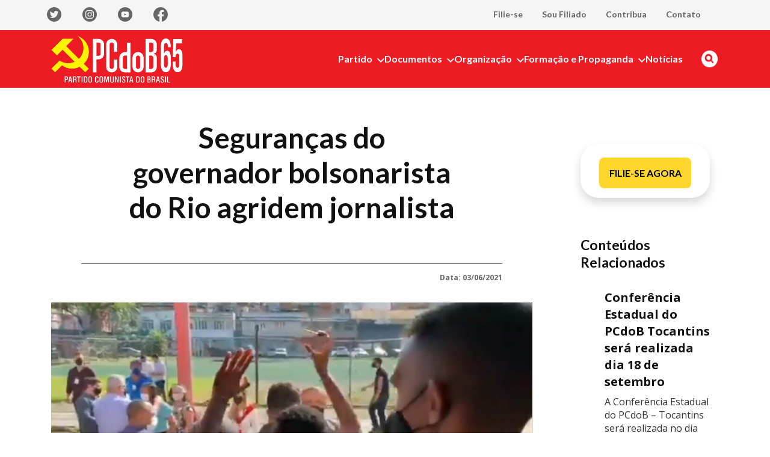

--- FILE ---
content_type: text/javascript
request_url: https://pcdob.org.br/wp-content/themes/pcdob-site/dist/js/functionalities/search.js?ver=1765990152
body_size: 331
content:
!function(e){var t={};function n(o){if(t[o])return t[o].exports;var r=t[o]={i:o,l:!1,exports:{}};return e[o].call(r.exports,r,r.exports,n),r.l=!0,r.exports}n.m=e,n.c=t,n.d=function(e,t,o){n.o(e,t)||Object.defineProperty(e,t,{enumerable:!0,get:o})},n.r=function(e){"undefined"!=typeof Symbol&&Symbol.toStringTag&&Object.defineProperty(e,Symbol.toStringTag,{value:"Module"}),Object.defineProperty(e,"__esModule",{value:!0})},n.t=function(e,t){if(1&t&&(e=n(e)),8&t)return e;if(4&t&&"object"==typeof e&&e&&e.__esModule)return e;var o=Object.create(null);if(n.r(o),Object.defineProperty(o,"default",{enumerable:!0,value:e}),2&t&&"string"!=typeof e)for(var r in e)n.d(o,r,function(t){return e[t]}.bind(null,r));return o},n.n=function(e){var t=e&&e.__esModule?function(){return e.default}:function(){return e};return n.d(t,"a",t),t},n.o=function(e,t){return Object.prototype.hasOwnProperty.call(e,t)},n.p=".//dist",n(n.s=18)}({18:function(e,t,n){e.exports=n(19)},19:function(e,t){document.addEventListener("DOMContentLoaded",(function(){searchComponent=document.querySelectorAll(".search-component"),header=document.querySelector(".main-header"),searchComponent&&(searchComponent.forEach((function(e){input=e.querySelector('input[type="text"]'),submit=e.querySelector('input[type="submit"]'),submit.addEventListener("click",(function(e){this.classList.contains("open-input")||header.classList.contains("active")?(""==input.value&&e.preventDefault(),input.classList.remove("open-input"),this.classList.remove("open-input")):(e.preventDefault(),input.classList.add("open-input"),this.classList.add("open-input"),input.focus())}))})),document.addEventListener("keydown",(function(e){"Escape"===e.key&&(elems=document.querySelectorAll(".open-input"),elems.forEach((function(e){e.classList.remove("open-input")})))})))}))}});